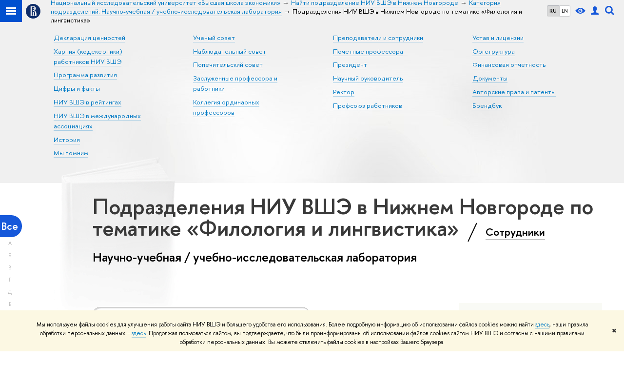

--- FILE ---
content_type: text/html; charset=utf-8
request_url: https://www.hse.ru/org/units/campus/135288/research_targets/218116768/general_activity/218401402/
body_size: 11136
content:
<!DOCTYPE html><html><head><title>Подразделения НИУ ВШЭ в Нижнем Новгороде по тематике «Филология и лингвистика» – Категория подразделений: Научно-учебная / учебно-исследовательская лаборатория – Национальный исследовательский университет «Высшая школа экономики»</title><meta charset="UTF-8"><meta name="viewport" content="width=device-width, initial-scale=1"><link href="https://www.hse.ru/org/units/" rel="canonical"><link rel="apple-touch-icon" sizes="180x180" href="/f/src/global/i/favicon/favicon_ios_180x180.png"><link rel="icon" type="image/png" sizes="32x32" href="/f/src/global/i/favicon/favicon_32x32.png"><link rel="icon" type="image/png" sizes="16x16" href="/f/src/global/i/favicon/favicon_16x16.png"><link rel="mask-icon" color="#0F2D69" href="/f/src/global/i/favicon/favicon.svg"><link rel="manifest" href="/f/src/manifest/manifest_ru.json"><meta name="msapplication-config" content="/f/src/global/i/favicon/browserconfig.xml"><link rel="shortcut icon" type="image/x-icon" href="/favicon.ico"><meta name="twitter:card" content="summary"><meta property="og:title" content="Национальный исследовательский университет «Высшая школа экономики»"><meta name="mrc__share_title" content="Национальный исследовательский университет «Высшая школа экономики»"><meta itemprop="name" content="Национальный исследовательский университет «Высшая школа экономики»"><meta property="og:description" content="Национальный исследовательский университет «Высшая школа экономики» (НИУ ВШЭ) — один из крупнейших университетов России. Федеральное государственное высшее учебное заведение, созданное в 1992 году"><meta name="mrc__share_description" content="Национальный исследовательский университет «Высшая школа экономики» (НИУ ВШЭ) — один из крупнейших университетов России. Федеральное государственное высшее учебное заведение, созданное в 1992 году"><meta itemprop="description" content="Национальный исследовательский университет «Высшая школа экономики» (НИУ ВШЭ) — один из крупнейших университетов России. Федеральное государственное высшее учебное заведение, созданное в 1992 году"><meta name="twitter:description"><meta property="og:url" content="https://www.hse.ru/org/units/"><meta name="twitter:url" content="https://www.hse.ru/org/units/"><meta property="og:type" content="website"><link rel="stylesheet" href="/f/src/projects/unshm1/unshm1.css" media="all"><link rel="stylesheet" href="/f/src/global/css/sitemap.css" media="all"><link rel="stylesheet" href="/f/src/global/css/vision.css" media="all"><link rel="stylesheet" href="/f/src/edu/css/edu2.css" media="all"><link rel="stylesheet" href="/f/src/global/css/owl.carousel2.min.css" media="all"><script src="/f/src/global/js/cache/jquery-1.10.1.min/jquery.cookie/jquery-ui/jquery.ui.touch-punch.min/hse.utils/errtrack/main/modernizr/popup/switcher/tag/jquery.cookie/sitemap.ajax/vision/ctrlshifte/fotorama/owl.carousel2.min/emerge/events-switcher/masonry.pkgd.min/imagesloaded.pkgd.min/universal.js"></script><!-- counter-->
				<script src="https://www.hse.ru/f/gtm/ip"></script>
				<script>(function(w,d,s,l,i){w[l]=w[l]||[];w[l].push({'gtm.start':
				new Date().getTime(),event:'gtm.js'});var f=d.getElementsByTagName(s)[0],
				j=d.createElement(s),dl=l!='dataLayer'?'&l='+l:'';j.async=true;j.src=
				'https://www.googletagmanager.com/gtm.js?id='+i+dl;f.parentNode.insertBefore(j,f);
				})(window,document,'script','dataLayer','GTM-P6DCQX');</script>
			<!-- /counter--><script src="https://www.hse.ru/f/src/global/js/job.js" async></script><link rel="stylesheet" href="/f/src/persons/persons.css"><link rel="stylesheet" href="/f/src/persons/units.css"><link rel="stylesheet" href="/f/src/global/node_modules/jquery-bonsai/jquery.bonsai.css"><script src="/f/src/global/js/vertical-fixer.js"></script><style>.page-decor-book {
	position: absolute;
	background: url('/f/src/global/i/gypsum/book.png') 0 0 no-repeat;
	top: -70px;
	left: 0;
	width: 256px;
	height: 332px;
}
.b-filters__inner {
	font-size: 1.3rem;
}
.footer {
	margin-top: 1em;
}
@media (min-width: 768px) {
	.is-mobile {
		display: none !important;
	}
}

@media (max-width: 767px) {
	.js-bookmark.js-bookmark {
		overflow: hidden;
	}
}

@media (min-width: 996px) {
	.has-sidebar .wrapper {
		width: 27%;
	}
}

.post__content_person  {
	margin-left: 0;
}

.persons__section {
	margin-left: 4.7em
}

@media (max-width: 767px) {
	.extra-left, .persons__section {
		margin-left: 2.5em;
	}
}</style></head><body data-lang="ru"><div class="page"><!--noindex--><div class="browser_outdate" style="display:none;">В старых версиях браузеров сайт может отображаться некорректно. Для оптимальной работы с сайтом рекомендуем воспользоваться современным браузером.</div><div class="gdpr_bar" style="display:none;"><div class="gdpr_bar__inner"><noindex>
<p>Мы используем файлы cookies для улучшения работы сайта НИУ ВШЭ и большего удобства его использования. Более подробную информацию об использовании файлов cookies можно найти&nbsp;<a href="https://www.hse.ru/cookie.html" rel="nofollow noopener" target="_blank" title="Пройти по ссылке">здесь</a>, наши правила обработки персональных данных &ndash;&nbsp;<a href="https://www.hse.ru/data_protection_regulation" rel="nofollow noopener" target="_blank" title="Пройти по ссылке">здесь</a>. Продолжая пользоваться сайтом, вы подтверждаете, что были проинформированы об использовании файлов cookies сайтом НИУ ВШЭ и согласны с нашими правилами обработки персональных данных. Вы можете отключить файлы cookies в настройках Вашего браузера.</p>
</noindex><span class="gdpr_bar__close">&#x2716;</span></div></div><!--/noindex--><div class="sv-control"><div class="sv-control__block"><ul class="sv-control__list sv-size"><li class="sv-control__item sv-control__item--s_normal active" data-type="size" data-value="normal">A</li><li class="sv-control__item sv-control__item--s_medium" data-type="size" data-value="medium">A</li><li class="sv-control__item sv-control__item--s_large" data-type="size" data-value="large">A</li></ul></div><div class="sv-control__block"><ul class="sv-control__list sv-spacing"><li class="sv-control__item sv-control__item--ls_normal active" data-type="spacing" data-value="normal">АБB</li><li class="sv-control__item sv-control__item sv-control__item--ls_medium" data-type="spacing" data-value="medium">АБB</li><li class="sv-control__item sv-control__item--ls_large" data-type="spacing" data-value="large">АБB</li></ul></div><div class="sv-control__block"><ul class="sv-control__list sv-contrast"><li class="sv-control__item sv-control__item---color1 active" data-type="contrast" data-value="normal">А</li><li class="sv-control__item sv-control__item---color2" data-type="contrast" data-value="invert">А</li><li class="sv-control__item sv-control__item---color3" data-type="contrast" data-value="blue">А</li><li class="sv-control__item sv-control__item---color4" data-type="contrast" data-value="beige">А</li><li class="sv-control__item sv-control__item---color5" data-type="contrast" data-value="brown">А</li></ul></div><div class="sv-control__block"><ul class="sv-control__list sv-image"><li class="sv-control__item sv-control__item--image_on active" data-type="image" data-value="on"></li><li class="sv-control__item sv-control__item--image_off" data-type="image" data-value="off"></li></ul></div><div class="sv-control__block"><div class="sv-off js-sv-off">Обычная версия сайта</div></div></div><header class="header header_dark_gradient"><div class="crop"><div class="header-top header-top--primary"><div class="left"><span class="control control_sitemap"><span class="control_sitemap__line"></span></span><a class="control control_home" href="https://www.hse.ru/"><svg xmlns="http://www.w3.org/2000/svg" width="30" height="30" viewBox="0 0 309 309" fill="none"><path fill-rule="evenodd" clip-rule="evenodd" d="M68.4423 26.0393C93.7686 9.06174 123.545 0 154.005 0C194.846 0 234.015 16.275 262.896 45.2451C291.777 74.2153 308.005 113.508 308.01 154.481C308.013 185.039 298.984 214.911 282.065 240.321C265.145 265.731 241.094 285.537 212.953 297.234C184.813 308.931 153.847 311.993 123.972 306.034C94.0966 300.074 66.6537 285.361 45.1138 263.755C23.5739 242.148 8.90442 214.619 2.96053 184.649C-2.98335 154.678 0.0653089 123.612 11.721 95.3799C23.3767 67.1476 43.1159 43.0168 68.4423 26.0393ZM180.336 140.561C212.051 151.8 224.284 177.329 224.284 215.345V255.047H99.593V48.1729H154.908C175.847 48.1729 184.602 51.8575 194.493 59.5386C208.902 70.8654 211.166 87.3096 211.166 95.5561C211.299 106.453 207.484 117.028 200.43 125.316C195.128 132.023 188.214 137.269 180.336 140.561ZM196.038 211.485C196.038 168.722 182.396 145.328 147.339 145.328V134.927H147.553C152.962 134.963 158.306 133.751 163.173 131.385C168.041 129.018 172.301 125.561 175.624 121.28C182.066 113.463 183.387 106.093 183.688 99.5137H147.582V89.3566H183.378C182.573 82.4432 179.883 75.8863 175.604 70.4072C167.413 60.1917 155.812 58.4761 148.175 58.4761H127.771V243.779H147.582V174.57H173.554V243.652H196.038V211.485Z" fill="#0F2D69"></path></svg></a></div><div class="right"><div class="header__controls"><ul class="control_lang2"><li class="control_lang2_item activated"><a class="link link_no-underline" href="/org/units/campus/135288/general_activity/218401402/">RU</a></li><li class="control_lang2_item"><a class="link link_no-underline" href="/en/org/units/campus/135288/general_activity/218401402/">EN</a></li></ul><span class="control control_vision" title="Версия для слабовидящих" itemprop="copy"><a class="control_vision-link" style="color: inherit;" href="https://www.hse.ru/org/units/?vision=enabled"><svg width="21" height="12" viewBox="0 0 21 12" xmlns="http://www.w3.org/2000/svg"><title>Версия для слабовидящих</title><path class="control__path" d="M10.5 0c3.438 0 6.937 2.016 10.5 6.047-.844.844-1.383 1.375-1.617 1.594-.234.219-.805.703-1.711 1.453-.906.75-1.641 1.266-2.203 1.547-.563.281-1.305.578-2.227.891-.922.313-1.836.469-2.742.469-1.125 0-2.156-.141-3.094-.422-.938-.281-1.875-.766-2.813-1.453-.938-.688-1.672-1.273-2.203-1.758-.531-.484-1.328-1.273-2.391-2.367 2.031-2.031 3.836-3.539 5.414-4.523 1.578-.984 3.273-1.477 5.086-1.477zm0 10.266c1.156 0 2.148-.422 2.977-1.266.828-.844 1.242-1.844 1.242-3s-.414-2.156-1.242-3c-.828-.844-1.82-1.266-2.977-1.266-1.156 0-2.148.422-2.977 1.266-.828.844-1.242 1.844-1.242 3s.414 2.156 1.242 3c.828.844 1.82 1.266 2.977 1.266zm0-5.766c0 .438.141.797.422 1.078s.641.422 1.078.422c.313 0 .625-.109.938-.328v.328c0 .688-.234 1.273-.703 1.758-.469.484-1.047.727-1.734.727-.688 0-1.266-.242-1.734-.727-.469-.484-.703-1.07-.703-1.758s.234-1.273.703-1.758c.469-.484 1.047-.727 1.734-.727h.375c-.25.313-.375.641-.375.984z" fill="#1658DA"></path></svg><span style="display: none;">Версия для слабовидящих</span></a></span><a class="control control_user" href="https://www.hse.ru/lkuser/" title="Личный кабинет сотрудника ВШЭ"><ins><svg class="control_svg" width="17" height="18" viewBox="0 0 17 18" xmlns="http://www.w3.org/2000/svg"><title>Личный кабинет сотрудника ВШЭ</title><path class="control__path" d="M13.702 13.175c.827.315 1.486.817 1.978 1.506.492.689.738 1.467.738 2.333h-16.419c0-1.417.532-2.5 1.595-3.248.394-.276 1.358-.591 2.894-.945.945-.118 1.457-.374 1.536-.768.039-.157.059-.61.059-1.358 0-.118-.039-.217-.118-.295-.157-.157-.315-.433-.472-.827-.079-.315-.157-.787-.236-1.417-.157.039-.285-.02-.384-.177-.098-.157-.177-.364-.236-.62l-.089-.443c-.157-.866-.098-1.28.177-1.24-.118-.157-.217-.532-.295-1.122-.118-.866-.059-1.634.177-2.303.276-.748.768-1.319 1.476-1.713.709-.394 1.476-.571 2.303-.532.787.039 1.506.276 2.156.709.65.433 1.093 1.024 1.329 1.772.197.551.217 1.319.059 2.303-.079.472-.157.768-.236.886.118-.039.207 0 .266.118.059.118.079.266.059.443l-.059.472c-.02.138-.049.246-.089.325l-.118.413c-.039.276-.108.472-.207.591-.098.118-.226.157-.384.118-.079.866-.217 1.476-.413 1.831 0 .039-.069.138-.207.295-.138.157-.207.256-.207.295v.65c0 .394.039.689.118.886.079.197.354.354.827.472.276.118.679.217 1.211.295.532.079.935.177 1.211.295z" fill="#1658DA"></path></svg></ins></a><span class="control control_search" title="Поиск"><ins class="popup_opener"><svg class="control_svg" width="19" height="19" viewBox="0 0 19 19" xmlns="http://www.w3.org/2000/svg"><title>Поиск</title><path d="M12.927 7.9c0-1.384-.492-2.568-1.476-3.552s-2.168-1.476-3.552-1.476-2.568.492-3.552 1.476-1.476 2.168-1.476 3.552.492 2.568 1.476 3.552 2.168 1.476 3.552 1.476 2.568-.492 3.552-1.476 1.476-2.168 1.476-3.552zm4.053 11.1l-4.603-4.592c-1.339.928-2.832 1.391-4.477 1.391-1.07 0-2.093-.208-3.069-.623-.976-.415-1.818-.976-2.525-1.683-.707-.707-1.268-1.549-1.683-2.525-.415-.976-.623-1.999-.623-3.069 0-1.07.208-2.093.623-3.069.415-.976.976-1.818 1.683-2.525.707-.707 1.549-1.268 2.525-1.683.976-.415 1.999-.623 3.069-.623 1.07 0 2.093.208 3.069.623.976.415 1.818.976 2.525 1.683.707.707 1.268 1.549 1.683 2.525.415.976.623 1.999.623 3.069 0 1.646-.464 3.138-1.391 4.477l4.603 4.603-2.031 2.02z" fill="#1658DA"></path></svg></ins><div class="popup popup_search not_display"><div class="popup__inner"><div class="search-form"><form action="https://www.hse.ru/search/index.html"><div class="search-form__button"><button class="button button_grey">Поиск</button></div><div class="search-form__input"><input class="input input100 input_mr" type="text" name="text" placeholder="Поиск"><input type="hidden" name="searchid" value="2284688"><input type="hidden" name="simple" value="1"></div></form></div><div class="popup__block popup__block_indent"><a class="link_dark" href="https://www.hse.ru/search/search.html?simple=0">Расширенный поиск</a><span class="b-adv-search"></span></div></div></div></span><span class="control is-mobile control_menu js-control_menu_open" onclick="void(0)"><ins></ins><span class="control__text">Меню</span></span></div></div><div class="header_body"><div class="header_breadcrumb is-mobile c"><div class="header_breadcrumb__inner no_crumb_arrow"><a class="header_breadcrumb__link  fa-header_body__crumb--first fa-header_body__crumb" href="https://www.hse.ru/">Высшая школа экономики</a></div></div><div class="header_breadcrumb is-desktop"><div class="header_breadcrumb__inner no_crumb_arrow js-header_breadcrumb__inner--wide"><ul class="header_breadcrumb__list"><li class="header_breadcrumb__item"><a class="header_breadcrumb__link" href="/"><span>Национальный исследовательский университет «Высшая школа экономики»</span></a></li><li class="header_breadcrumb__item"><a class="header_breadcrumb__link" href="/org/units"><span>Найти подразделение НИУ ВШЭ в Нижнем Новгороде</span></a></li><li class="header_breadcrumb__item"><a class="header_breadcrumb__link" href="https://www.hse.ru/org/units/campus/135288/general_activity/218401402/"><span>Категория подразделений: Научно-учебная / учебно-исследовательская лаборатория</span></a></li><li class="header_breadcrumb__item"><span class="header_breadcrumb__current"><span>Подразделения НИУ ВШЭ в Нижнем Новгороде по тематике «Филология и лингвистика»</span></span></li></ul></div></div></div></div><div class="header-board js-bookmark is-desktop"><div class="header-board__inner b-row b-row--4"><ul class="navigation navigation_header b-row__item"><li class="navigation__item"><a class="navigation__link" href="https://www.hse.ru/info/statement/">Декларация ценностей</a></li><li class="navigation__item"><a class="navigation__link" href="https://www.hse.ru/info/code-of-conduct">Хартия (кодекс этики) работников НИУ ВШЭ</a></li><li class="navigation__item"><a class="navigation__link" href="https://strategy.hse.ru/">Программа развития</a></li><li class="navigation__item"><a class="navigation__link" href="https://figures.hse.ru/">Цифры и факты</a></li><li class="navigation__item"><a class="navigation__link" href="https://datadesign.hse.ru/ranking">НИУ ВШЭ в рейтингах</a></li><li class="navigation__item"><a class="navigation__link" href="https://mspo.hse.ru/interassociations">НИУ ВШЭ в международных ассоциациях</a></li><li class="navigation__item"><a class="navigation__link" href="https://www.hse.ru/info/hist">История</a></li><li class="navigation__item"><a class="navigation__link" href="https://www.hse.ru/info/inmemoriam/">Мы помним</a></li></ul><ul class="navigation navigation_header b-row__item"><li class="navigation__item"><a class="navigation__link" href="https://www.hse.ru/us/">Ученый совет</a></li><li class="navigation__item"><a class="navigation__link" href="https://www.hse.ru/info/supervisory/">Наблюдательный совет</a></li><li class="navigation__item"><a class="navigation__link" href="https://www.hse.ru/info/council/">Попечительский совет</a></li><li class="navigation__item"><a class="navigation__link" href="https://www.hse.ru/info/distinguished">Заслуженные профессора и работники</a></li><li class="navigation__item"><a class="navigation__link" href="https://www.hse.ru/info/collegium/">Коллегия ординарных профессоров</a></li></ul><ul class="navigation navigation_header b-row__item"><li class="navigation__item"><a class="navigation__link" href="http://www.hse.ru/org/persons/">Преподаватели и сотрудники</a></li><li class="navigation__item"><a class="navigation__link" href="https://www.hse.ru/info/prof/">Почетные профессора</a></li><li class="navigation__item"><a class="navigation__link" href="http://www.hse.ru/personal/shohin/">Президент</a></li><li class="navigation__item"><a class="navigation__link" href="https://www.hse.ru/personal/kouzminov/">Научный руководитель</a></li><li class="navigation__item"><a class="navigation__link" href="https://www.hse.ru/staff/anisimov">Ректор</a></li><li class="navigation__item"><a class="navigation__link" href="https://www.hse.ru/profunion">Профсоюз работников</a></li></ul><ul class="navigation navigation_header b-row__item"><li class="navigation__item"><a class="navigation__link" href="https://www.hse.ru/info/ustav/">Устав и лицензии</a></li><li class="navigation__item"><a class="navigation__link" href="http://www.hse.ru/orgstructure/">Оргструктура</a></li><li class="navigation__item"><a class="navigation__link" href="https://www.hse.ru/info/financial/">Финансовая отчетность</a></li><li class="navigation__item"><a class="navigation__link" href="http://www.hse.ru/docs/">Документы</a></li><li class="navigation__item"><a class="navigation__link" href="https://www.hse.ru/info/patent/">Авторские права и патенты</a></li><li class="navigation__item"><a class="navigation__link" href="https://www.hse.ru/info/brandbook/">Брендбук</a></li></ul></div></div></div></header><div class="layout has-sidebar"><div class="abc-filter js-abc-filter" style="display: block; top: 15px; left: 0px;"><div class="abc-filter__letter abc-filter__letter_current"><a href="https://www.hse.ru/org/units/campus/135288/research_targets/218116768/general_activity/218401402/">Все</a></div><div class="abc-filter__letter">А</div><div class="abc-filter__letter">Б</div><div class="abc-filter__letter">В</div><div class="abc-filter__letter">Г</div><div class="abc-filter__letter">Д</div><div class="abc-filter__letter">Е</div><div class="abc-filter__letter">Ж</div><div class="abc-filter__letter">З</div><div class="abc-filter__letter">И</div><div class="abc-filter__letter">Й</div><div class="abc-filter__letter">К</div><div class="abc-filter__letter">Л</div><div class="abc-filter__letter">М</div><div class="abc-filter__letter">Н</div><div class="abc-filter__letter">О</div><div class="abc-filter__letter">П</div><div class="abc-filter__letter">Р</div><div class="abc-filter__letter">С</div><div class="abc-filter__letter">Т</div><div class="abc-filter__letter">У</div><div class="abc-filter__letter">Ф</div><div class="abc-filter__letter">Х</div><div class="abc-filter__letter">Ц</div><div class="abc-filter__letter">Ч</div><div class="abc-filter__letter">Ш</div><div class="abc-filter__letter">Щ</div><div class="abc-filter__letter">Э</div><div class="abc-filter__letter">Ю</div><div class="abc-filter__letter">Я</div></div><script>(function(){
	//	установка алфавитной колбасы в правильное место
	var l = $('.layout'), abc = l.find('.js-abc-filter');
	new als.VerticalFixer(abc.show(), l, l);
})();
</script><div class="grid"><div class="extra-left"><img class="page-decor-book __iwc" src="/f/src/global/i/gypsum/book.png"><h1 style="padding-right: 5px;">Подразделения НИУ ВШЭ в Нижнем Новгороде по тематике «Филология и лингвистика»
<span class="slash_separator"></span>
<a class="subtitle_link" href="/org/persons">Сотрудники</a></h1><h3>Научно-учебная / учебно-исследовательская лаборатория</h3></div></div><div class="grid grid_3"><div class="wrapper row"><div class="sidebar"><div class="sidebar__inner"><div class="js-mobile_popup"><div class="header-board__top js-mobile_popup__top is-fixed is-mobile"><div class="header-top header-top--secondary"><div class="left"><ul class="control_lang2"><li class="control_lang2_item activated"><a class="link link_no-underline" href="/org/units/campus/135288/general_activity/218401402/">RU</a></li><li class="control_lang2_item"><a class="link link_no-underline" href="/en/org/units/campus/135288/general_activity/218401402/">EN</a></li></ul><a class="control control_user" href="https://www.hse.ru/lkuser/" title="Личный кабинет сотрудника ВШЭ"><ins><svg class="control_svg" width="17" height="18" viewBox="0 0 17 18" xmlns="http://www.w3.org/2000/svg"><title>Личный кабинет сотрудника ВШЭ</title><path class="control__path" d="M13.702 13.175c.827.315 1.486.817 1.978 1.506.492.689.738 1.467.738 2.333h-16.419c0-1.417.532-2.5 1.595-3.248.394-.276 1.358-.591 2.894-.945.945-.118 1.457-.374 1.536-.768.039-.157.059-.61.059-1.358 0-.118-.039-.217-.118-.295-.157-.157-.315-.433-.472-.827-.079-.315-.157-.787-.236-1.417-.157.039-.285-.02-.384-.177-.098-.157-.177-.364-.236-.62l-.089-.443c-.157-.866-.098-1.28.177-1.24-.118-.157-.217-.532-.295-1.122-.118-.866-.059-1.634.177-2.303.276-.748.768-1.319 1.476-1.713.709-.394 1.476-.571 2.303-.532.787.039 1.506.276 2.156.709.65.433 1.093 1.024 1.329 1.772.197.551.217 1.319.059 2.303-.079.472-.157.768-.236.886.118-.039.207 0 .266.118.059.118.079.266.059.443l-.059.472c-.02.138-.049.246-.089.325l-.118.413c-.039.276-.108.472-.207.591-.098.118-.226.157-.384.118-.079.866-.217 1.476-.413 1.831 0 .039-.069.138-.207.295-.138.157-.207.256-.207.295v.65c0 .394.039.689.118.886.079.197.354.354.827.472.276.118.679.217 1.211.295.532.079.935.177 1.211.295z" fill="#1658DA"></path></svg></ins></a><span class="control control_white control_search js-search_mobile_control" title="Поиск"><ins><svg class="control_svg" width="19" height="19" viewBox="0 0 19 19" xmlns="http://www.w3.org/2000/svg"><title>Поиск</title><path d="M12.927 7.9c0-1.384-.492-2.568-1.476-3.552s-2.168-1.476-3.552-1.476-2.568.492-3.552 1.476-1.476 2.168-1.476 3.552.492 2.568 1.476 3.552 2.168 1.476 3.552 1.476 2.568-.492 3.552-1.476 1.476-2.168 1.476-3.552zm4.053 11.1l-4.603-4.592c-1.339.928-2.832 1.391-4.477 1.391-1.07 0-2.093-.208-3.069-.623-.976-.415-1.818-.976-2.525-1.683-.707-.707-1.268-1.549-1.683-2.525-.415-.976-.623-1.999-.623-3.069 0-1.07.208-2.093.623-3.069.415-.976.976-1.818 1.683-2.525.707-.707 1.549-1.268 2.525-1.683.976-.415 1.999-.623 3.069-.623 1.07 0 2.093.208 3.069.623.976.415 1.818.976 2.525 1.683.707.707 1.268 1.549 1.683 2.525.415.976.623 1.999.623 3.069 0 1.646-.464 3.138-1.391 4.477l4.603 4.603-2.031 2.02z" fill="#1658DA"></path></svg></ins></span></div><div class="right"><div class="header__controls"><span class="control is-mobile control_menu control_menu--close js-control_menu_close" onclick="void(0)"><ins></ins></span></div></div></div><div class="js-search_mobile_popup not_display is-mobile"><div class="search-form"><form action="https://www.hse.ru/org/units/search/search.html"><div class="search-form__button"><button class="button button_grey">Поиск</button></div><div class="search-form__input"><input class="fa-search_input input input100 input_mr" type="text" name="text" placeholder="Поиск по сайту"><input type="hidden" name="simple" value="1"><input name="searchid" type="hidden" value="2284688"></div></form></div><div class="popup__block"><a class="link_white" href="https://www.hse.ru/org/units/search/search.html?simple=0&amp;searchid=2284688">Расширенный поиск</a></div></div><div class="header-board__title"><a class="link_white link_no-underline" href="https://www.hse.ru/org/units/"></a></div></div><div class="js-mobile_popup__inner"><div class="js-side_filters b-filters with-indent2 hse-side-side_filters"><div class="b-filters__inner"><div class="fa-card__control"><div class="edu-filter smaller"><div class="b-side"><div class="b-side__inner"><div class="side_filter"><div class="h5 js-side_filter_title side_filter_title"><ins class="b-arr b-arr_3 b-arr_down"></ins><span class="pseudo_link link_dark2">Кампус</span></div><div class="js-side_filter_content side_filter_content filter_switcher"><ul class="first_child last_child navigation navigation_filter"><li hse-value="0"><ins class="first_child"></ins><a class="link link_dark no-visited" href="https://www.hse.ru/org/units/research_targets/218116768/general_activity/218401402/"><noindex>Все кампусы</noindex></a></li><li hse-value="22723"><ins class="first_child"></ins><a class="link link_dark no-visited" href="https://www.hse.ru/org/units/campus/22723/research_targets/218116768/general_activity/218401402/"><noindex>Москва</noindex></a></li><li hse-value="135083"><ins class="first_child"></ins><a class="link link_dark no-visited" href="https://www.hse.ru/org/units/campus/135083/research_targets/218116768/general_activity/218401402/"><noindex>Санкт-Петербург</noindex></a></li><li class="selected" hse-value="135288"><span class="pseudo js-pseudo selected b">Нижний Новгород</span></li><li hse-value="135213"><ins class="first_child"></ins><a class="link link_dark no-visited" href="https://www.hse.ru/org/units/campus/135213/research_targets/218116768/general_activity/218401402/"><noindex>Пермь</noindex></a></li></ul></div></div></div></div><div class="b-side"><div class="b-side__inner"><div class="side_filter"><div class="h5 js-side_filter_title side_filter_title"><ins class="b-arr b-arr_3 b-arr_down"></ins><span class="pseudo_link link_dark2">Категория</span></div><div class="js-side_filter_content side_filter_content filter_switcher"><ul class="first_child last_child navigation navigation_filter"><li hse-value="0"><ins class="first_child"></ins><a class="link link_dark no-visited" href="https://www.hse.ru/org/units/campus/135288/research_targets/218116768/"><noindex>Все категории</noindex></a></li><li hse-value="218401388"><ins class="first_child"></ins><a class="link link_dark no-visited" href="https://www.hse.ru/org/units/campus/135288/research_targets/218116768/general_activity/218401388/"><noindex>Административное подразделение (наука)</noindex></a></li><li hse-value="218401390"><ins class="first_child"></ins><a class="link link_dark no-visited" href="https://www.hse.ru/org/units/campus/135288/research_targets/218116768/general_activity/218401390/"><noindex>Административное подразделение (образование)</noindex></a></li><li hse-value="218401384"><ins class="first_child"></ins><a class="link link_dark no-visited" href="https://www.hse.ru/org/units/campus/135288/research_targets/218116768/general_activity/218401384/"><noindex>Административно-управленческое подразделение</noindex></a></li><li hse-value="218401386"><ins class="first_child"></ins><a class="link link_dark no-visited" href="https://www.hse.ru/org/units/campus/135288/research_targets/218116768/general_activity/218401386/"><noindex>Административно-хозяйственное подразделение</noindex></a></li><li hse-value="218401392"><ins class="first_child"></ins><a class="link link_dark no-visited" href="https://www.hse.ru/org/units/campus/135288/research_targets/218116768/general_activity/218401392/"><noindex>Базовая кафедра</noindex></a></li><li hse-value="218401394"><ins class="first_child"></ins><a class="link link_dark no-visited" href="https://www.hse.ru/org/units/campus/135288/research_targets/218116768/general_activity/218401394/"><noindex>Исследовательский центр</noindex></a></li><li hse-value="218401396"><ins class="first_child"></ins><a class="link link_dark no-visited" href="https://www.hse.ru/org/units/campus/135288/research_targets/218116768/general_activity/218401396/"><noindex>Кафедра</noindex></a></li><li hse-value="218401400"><ins class="first_child"></ins><a class="link link_dark no-visited" href="https://www.hse.ru/org/units/campus/135288/research_targets/218116768/general_activity/218401400/"><noindex>Научная лаборатория ЦФИ</noindex></a></li><li hse-value="219845641"><ins class="first_child"></ins><a class="link link_dark no-visited" href="https://www.hse.ru/org/units/campus/135288/research_targets/218116768/general_activity/219845641/"><noindex>Научно-исследовательская лаборатория</noindex></a></li><li hse-value="384623770"><ins class="first_child"></ins><a class="link link_dark no-visited" href="https://www.hse.ru/org/units/campus/135288/research_targets/218116768/general_activity/384623770/"><noindex>Научно-учебная группа</noindex></a></li><li class="selected" hse-value="218401402"><span class="pseudo js-pseudo selected b">Научно-учебная / учебно-исследовательская лаборатория</span></li><li hse-value="218401404"><ins class="first_child"></ins><a class="link link_dark no-visited" href="https://www.hse.ru/org/units/campus/135288/research_targets/218116768/general_activity/218401404/"><noindex>Научный институт</noindex></a></li><li hse-value="218401406"><ins class="first_child"></ins><a class="link link_dark no-visited" href="https://www.hse.ru/org/units/campus/135288/research_targets/218116768/general_activity/218401406/"><noindex>Общеуниверситетская кафедра</noindex></a></li><li hse-value="218401408"><ins class="first_child"></ins><a class="link link_dark no-visited" href="https://www.hse.ru/org/units/campus/135288/research_targets/218116768/general_activity/218401408/"><noindex>Офис образовательной программы основного образования</noindex></a></li><li hse-value="218401410"><ins class="first_child"></ins><a class="link link_dark no-visited" href="https://www.hse.ru/org/units/campus/135288/research_targets/218116768/general_activity/218401410/"><noindex>Подразделение довузовского образования</noindex></a></li><li hse-value="218401412"><ins class="first_child"></ins><a class="link link_dark no-visited" href="https://www.hse.ru/org/units/campus/135288/research_targets/218116768/general_activity/218401412/"><noindex>Подразделение ДПО</noindex></a></li><li hse-value="302947614"><ins class="first_child"></ins><a class="link link_dark no-visited" href="https://www.hse.ru/org/units/campus/135288/research_targets/218116768/general_activity/302947614/"><noindex>Подразделения внеучебной и воспитательной работы</noindex></a></li><li hse-value="218401414"><ins class="first_child"></ins><a class="link link_dark no-visited" href="https://www.hse.ru/org/units/campus/135288/research_targets/218116768/general_activity/218401414/"><noindex>Проектно-учебная лаборатория</noindex></a></li><li hse-value="223735344"><ins class="first_child"></ins><a class="link link_dark no-visited" href="https://www.hse.ru/org/units/campus/135288/research_targets/218116768/general_activity/223735344/"><noindex>Редакции журналов</noindex></a></li><li hse-value="223522287"><ins class="first_child"></ins><a class="link link_dark no-visited" href="https://www.hse.ru/org/units/campus/135288/research_targets/218116768/general_activity/223522287/"><noindex>Учебная лаборатория</noindex></a></li><li hse-value="218401416"><ins class="first_child"></ins><a class="link link_dark no-visited" href="https://www.hse.ru/org/units/campus/135288/research_targets/218116768/general_activity/218401416/"><noindex>Факультет</noindex></a></li><li hse-value="218401418"><ins class="first_child"></ins><a class="link link_dark no-visited" href="https://www.hse.ru/org/units/campus/135288/research_targets/218116768/general_activity/218401418/"><noindex>Центр передовых исследований</noindex></a></li><li hse-value="218401398"><ins class="first_child"></ins><a class="link link_dark no-visited" href="https://www.hse.ru/org/units/campus/135288/research_targets/218116768/general_activity/218401398/"><noindex>Центр превосходства</noindex></a></li><li hse-value="218401420"><ins class="first_child"></ins><a class="link link_dark no-visited" href="https://www.hse.ru/org/units/campus/135288/research_targets/218116768/general_activity/218401420/"><noindex>Школа/Департамент</noindex></a></li></ul></div></div></div></div><div class="b-side"><div class="b-side__inner"><div class="side_filter"><div class="h5 js-side_filter_title side_filter_title"><ins class="b-arr b-arr_3 b-arr_down"></ins><span class="pseudo_link link_dark2">Тематика</span></div><div class="js-side_filter_content side_filter_content filter_tree"><ul class="first_child last_child navigation navigation_filter"><li class="collapse" hse-value="none"><div class="thumb"></div><ins class="first_child"></ins><span class="pseudo js-pseudo link link_dark no-visited"><a class="color_inherit" href="https://www.hse.ru/org/units/campus/135288/general_activity/218401402/">Все тематики</a></span></li><li class="has-children collapse" hse-value="220096696"><div class="thumb"></div><ins class="first_child"></ins><span class="pseudo js-pseudo link link_dark no-visited"><a class="color_inherit" href="https://www.hse.ru/org/units/campus/135288/research_targets/220096696/general_activity/218401402/">Естественные науки</a></span><ul class="first_child last_child navigation navigation_filter"><li class="collapse" hse-value="218116728"><div class="thumb"></div><ins class="first_child"></ins><span class="pseudo js-pseudo link link_dark no-visited"><a class="color_inherit" href="https://www.hse.ru/org/units/campus/135288/research_targets/math/general_activity/218401402/">Математика</a></span></li><li class="collapse" hse-value="218116726"><div class="thumb"></div><ins class="first_child"></ins><span class="pseudo js-pseudo link link_dark no-visited"><a class="color_inherit" href="https://www.hse.ru/org/units/campus/135288/research_targets/cs/general_activity/218401402/">Компьютерные науки</a></span></li><li class="collapse" hse-value="218116766"><div class="thumb"></div><ins class="first_child"></ins><span class="pseudo js-pseudo link link_dark no-visited"><a class="color_inherit" href="https://www.hse.ru/org/units/campus/135288/research_targets/physics/general_activity/218401402/">Физика</a></span></li><li class="collapse" hse-value="218116776"><div class="thumb"></div><ins class="first_child"></ins><span class="pseudo js-pseudo link link_dark no-visited"><a class="color_inherit" href="https://www.hse.ru/org/units/campus/135288/research_targets/chemistry/general_activity/218401402/">Химия</a></span></li><li class="collapse" hse-value="218116740"><div class="thumb"></div><ins class="first_child"></ins><span class="pseudo js-pseudo link link_dark no-visited"><a class="color_inherit" href="https://www.hse.ru/org/units/campus/135288/research_targets/218116740/general_activity/218401402/">Науки о Земле</a></span></li><li class="collapse" hse-value="218116712"><div class="thumb"></div><ins class="first_child"></ins><span class="pseudo js-pseudo link link_dark no-visited"><a class="color_inherit" href="https://www.hse.ru/org/units/campus/135288/research_targets/218116712/general_activity/218401402/">Биология</a></span></li></ul></li><li class="has-children collapse" hse-value="220096694"><div class="thumb"></div><ins class="first_child"></ins><span class="pseudo js-pseudo link link_dark no-visited"><a class="color_inherit" href="https://www.hse.ru/org/units/campus/135288/research_targets/ts/general_activity/218401402/">Тех­ничес­кие науки</a></span><ul class="first_child last_child navigation navigation_filter"><li class="collapse" hse-value="218116762"><div class="thumb"></div><ins class="first_child"></ins><span class="pseudo js-pseudo link link_dark no-visited"><a class="color_inherit" href="https://www.hse.ru/org/units/campus/135288/research_targets/218116762/general_activity/218401402/">Строительство</a></span></li><li class="collapse" hse-value="218116736"><div class="thumb"></div><ins class="first_child"></ins><span class="pseudo js-pseudo link link_dark no-visited"><a class="color_inherit" href="https://www.hse.ru/org/units/campus/135288/research_targets/218116736/general_activity/218401402/">Механика и машиностроение</a></span></li><li class="collapse" hse-value="218116774"><div class="thumb"></div><ins class="first_child"></ins><span class="pseudo js-pseudo link link_dark no-visited"><a class="color_inherit" href="https://www.hse.ru/org/units/campus/135288/research_targets/218116774/general_activity/218401402/">Химические технологии</a></span></li><li class="collapse" hse-value="218116764"><div class="thumb"></div><ins class="first_child"></ins><span class="pseudo js-pseudo link link_dark no-visited"><a class="color_inherit" href="https://www.hse.ru/org/units/campus/135288/research_targets/218116764/general_activity/218401402/">Технологии материалов</a></span></li><li class="collapse" hse-value="218116734"><div class="thumb"></div><ins class="first_child"></ins><span class="pseudo js-pseudo link link_dark no-visited"><a class="color_inherit" href="https://www.hse.ru/org/units/campus/135288/research_targets/218116734/general_activity/218401402/">Медицинские технологии</a></span></li><li class="collapse" hse-value="218116752"><div class="thumb"></div><ins class="first_child"></ins><span class="pseudo js-pseudo link link_dark no-visited"><a class="color_inherit" href="https://www.hse.ru/org/units/campus/135288/research_targets/218116752/general_activity/218401402/">Рациональное природопользование</a></span></li><li class="collapse" hse-value="218116778"><div class="thumb"></div><ins class="first_child"></ins><span class="pseudo js-pseudo link link_dark no-visited"><a class="color_inherit" href="https://www.hse.ru/org/units/campus/135288/research_targets/218116778/general_activity/218401402/">Экологические биотехнологии</a></span></li><li class="collapse" hse-value="218116748"><div class="thumb"></div><ins class="first_child"></ins><span class="pseudo js-pseudo link link_dark no-visited"><a class="color_inherit" href="https://www.hse.ru/org/units/campus/135288/research_targets/218116748/general_activity/218401402/">Промышленные биотехнологии</a></span></li><li class="collapse" hse-value="218116738"><div class="thumb"></div><ins class="first_child"></ins><span class="pseudo js-pseudo link link_dark no-visited"><a class="color_inherit" href="https://www.hse.ru/org/units/campus/135288/research_targets/218116738/general_activity/218401402/">Нанотехнологии</a></span></li></ul></li><li class="has-children collapse" hse-value="220096692"><div class="thumb"></div><ins class="first_child"></ins><span class="pseudo js-pseudo link link_dark no-visited"><a class="color_inherit" href="https://www.hse.ru/org/units/campus/135288/research_targets/220096692/general_activity/218401402/">Медицинские науки</a></span><ul class="first_child last_child navigation navigation_filter"><li class="collapse" hse-value="218116772"><div class="thumb"></div><ins class="first_child"></ins><span class="pseudo js-pseudo link link_dark no-visited"><a class="color_inherit" href="https://www.hse.ru/org/units/campus/135288/research_targets/218116772/general_activity/218401402/">Фундаментальная медицина</a></span></li><li class="collapse" hse-value="218116724"><div class="thumb"></div><ins class="first_child"></ins><span class="pseudo js-pseudo link link_dark no-visited"><a class="color_inherit" href="https://www.hse.ru/org/units/campus/135288/research_targets/218116724/general_activity/218401402/">Клиническая медицина</a></span></li><li class="collapse" hse-value="218116718"><div class="thumb"></div><ins class="first_child"></ins><span class="pseudo js-pseudo link link_dark no-visited"><a class="color_inherit" href="https://www.hse.ru/org/units/campus/135288/research_targets/218116718/general_activity/218401402/">Здравоохранение</a></span></li><li class="collapse" hse-value="218116732"><div class="thumb"></div><ins class="first_child"></ins><span class="pseudo js-pseudo link link_dark no-visited"><a class="color_inherit" href="https://www.hse.ru/org/units/campus/135288/research_targets/218116732/general_activity/218401402/">Медицинские биотехнологии</a></span></li></ul></li><li class="has-children collapse" hse-value="220096690"><div class="thumb"></div><ins class="first_child"></ins><span class="pseudo js-pseudo link link_dark no-visited"><a class="color_inherit" href="https://www.hse.ru/org/units/campus/135288/research_targets/220096690/general_activity/218401402/">Сельскохозяйственные науки</a></span><ul class="first_child last_child navigation navigation_filter"><li class="collapse" hse-value="218116754"><div class="thumb"></div><ins class="first_child"></ins><span class="pseudo js-pseudo link link_dark no-visited"><a class="color_inherit" href="https://www.hse.ru/org/units/campus/135288/research_targets/218116754/general_activity/218401402/">Сельское хозяйство, лесное хозяйство, рыбное хозяйство</a></span></li><li class="collapse" hse-value="218116716"><div class="thumb"></div><ins class="first_child"></ins><span class="pseudo js-pseudo link link_dark no-visited"><a class="color_inherit" href="https://www.hse.ru/org/units/campus/135288/research_targets/218116716/general_activity/218401402/">Животноводство и молочное дело</a></span></li><li class="collapse" hse-value="218116714"><div class="thumb"></div><ins class="first_child"></ins><span class="pseudo js-pseudo link link_dark no-visited"><a class="color_inherit" href="https://www.hse.ru/org/units/campus/135288/research_targets/218116714/general_activity/218401402/">Ветеринарные науки</a></span></li><li class="collapse" hse-value="218116756"><div class="thumb"></div><ins class="first_child"></ins><span class="pseudo js-pseudo link link_dark no-visited"><a class="color_inherit" href="https://www.hse.ru/org/units/campus/135288/research_targets/218116756/general_activity/218401402/">Сельскохозяйственные биотехнологии</a></span></li></ul></li><li class="has-children collapse" hse-value="220096688"><div class="thumb"></div><ins class="first_child"></ins><span class="pseudo js-pseudo link link_dark no-visited"><a class="color_inherit" href="https://www.hse.ru/org/units/campus/135288/research_targets/220096688/general_activity/218401402/">Социальные науки</a></span><ul class="first_child last_child navigation navigation_filter"><li class="collapse" hse-value="218116750"><div class="thumb"></div><ins class="first_child"></ins><span class="pseudo js-pseudo link link_dark no-visited"><a class="color_inherit" href="https://www.hse.ru/org/units/campus/135288/research_targets/218116750/general_activity/218401402/">Психология</a></span></li><li class="collapse" hse-value="218116780"><div class="thumb"></div><ins class="first_child"></ins><span class="pseudo js-pseudo link link_dark no-visited"><a class="color_inherit" href="https://www.hse.ru/org/units/campus/135288/research_targets/218116780/general_activity/218401402/">Экономика и менеджмент</a></span></li><li class="collapse" hse-value="218116742"><div class="thumb"></div><ins class="first_child"></ins><span class="pseudo js-pseudo link link_dark no-visited"><a class="color_inherit" href="https://www.hse.ru/org/units/campus/135288/research_targets/218116742/general_activity/218401402/">Образование</a></span></li><li class="collapse" hse-value="218116760"><div class="thumb"></div><ins class="first_child"></ins><span class="pseudo js-pseudo link link_dark no-visited"><a class="color_inherit" href="https://www.hse.ru/org/units/campus/135288/research_targets/218116760/general_activity/218401402/">Социология (включая демографию и антропологию)</a></span></li><li class="collapse" hse-value="218116746"><div class="thumb"></div><ins class="first_child"></ins><span class="pseudo js-pseudo link link_dark no-visited"><a class="color_inherit" href="https://www.hse.ru/org/units/campus/135288/research_targets/218116746/general_activity/218401402/">Право</a></span></li><li class="collapse" hse-value="218116744"><div class="thumb"></div><ins class="first_child"></ins><span class="pseudo js-pseudo link link_dark no-visited"><a class="color_inherit" href="https://www.hse.ru/org/units/campus/135288/research_targets/218116744/general_activity/218401402/">Политология, международные отношения и ГМУ</a></span></li><li class="collapse" hse-value="218116758"><div class="thumb"></div><ins class="first_child"></ins><span class="pseudo js-pseudo link link_dark no-visited"><a class="color_inherit" href="https://www.hse.ru/org/units/campus/135288/research_targets/218116758/general_activity/218401402/">Социальная и экономическая география (включая урбанистику и транспорт)</a></span></li><li class="collapse" hse-value="218116730"><div class="thumb"></div><ins class="first_child"></ins><span class="pseudo js-pseudo link link_dark no-visited"><a class="color_inherit" href="https://www.hse.ru/org/units/campus/135288/research_targets/218116730/general_activity/218401402/">Медиа и коммуникации</a></span></li><li class="collapse" hse-value="219466959"><div class="thumb"></div><ins class="first_child"></ins><span class="pseudo js-pseudo link link_dark no-visited"><a class="color_inherit" href="https://www.hse.ru/org/units/campus/135288/research_targets/219466959/general_activity/218401402/">Прочие социальные науки</a></span></li></ul></li><li class="has-children expanded" hse-value="220096686"><div class="thumb"></div><ins class="first_child"></ins><span class="pseudo js-pseudo link link_dark no-visited"><a class="color_inherit" href="https://www.hse.ru/org/units/campus/135288/research_targets/220096686/general_activity/218401402/">Гуманитарные науки</a></span><ul class="first_child last_child navigation navigation_filter"><li class="collapse" hse-value="218116722"><div class="thumb"></div><ins class="first_child"></ins><span class="pseudo js-pseudo link link_dark no-visited"><a class="color_inherit" href="https://www.hse.ru/org/units/campus/135288/research_targets/218116722/general_activity/218401402/">История и археология</a></span></li><li class="selected"><div class="thumb"></div><span class="pseudo js-pseudo selected b"><a href="https://www.hse.ru/org/units/campus/135288/research_targets/218116768/general_activity/218401402/">Филология и лингвистика</a></span></li><li class="collapse" hse-value="218116770"><div class="thumb"></div><ins class="first_child"></ins><span class="pseudo js-pseudo link link_dark no-visited"><a class="color_inherit" href="https://www.hse.ru/org/units/campus/135288/research_targets/218116770/general_activity/218401402/">Философия, этика, религиоведение</a></span></li><li class="collapse" hse-value="218116720"><div class="thumb"></div><ins class="first_child"></ins><span class="pseudo js-pseudo link link_dark no-visited"><a class="color_inherit" href="https://www.hse.ru/org/units/campus/135288/research_targets/218116720/general_activity/218401402/">Искусствоведение</a></span></li><li class="collapse" hse-value="219466961"><div class="thumb"></div><ins class="first_child"></ins><span class="pseudo js-pseudo link link_dark no-visited"><a class="color_inherit" href="https://www.hse.ru/org/units/campus/135288/research_targets/219466961/general_activity/218401402/">Прочие гуманитарные науки</a></span></li></ul></li></ul></div></div></div></div></div></div></div></div></div></div><div class="js-orfo is-desktop"></div></div></div></div><div class="main"><div class="content"><div class="content__inner"><div class="extra-left with-indent5"><div class="main"><div class="search-form search-form_results"><form action="https://www.hse.ru/org/units/"><input class="input input100 input_search" type="search" value="" name="title" placeholder="Поиск по названию"/></form></div></div></div><div class="extra-left"><div class="persons__label"><div class="grey small b-title-underline b-title-underline_auto">Название
<span class="is-mobile">/ Контакты</span></div></div><div class="persons__label is-desktop"><div class="grey small b-title-underline b-title-underline_auto">Контакты</div></div></div><div class="persons__section js-persons-section current"><div class="post person"><div class="post__content post__content_person"><div class="i">Ничего не найдено</div></div></div></div></div></div></div></div></div><footer class="footer"><div class="footer__border"></div><div class="footer__inner row"><div class="fa-footer"><div class="fa-footer__menu"><div class="fa-footer__menu_inner b-row b-row--4"><ul class="navigation b-row__item"><li class="navigation__item navigation__item--parent"><a class="navigation__link" href="//www.hse.ru/org/hse/info/">О ВЫШКЕ</a></li><li class="navigation__item"><a class="navigation__link" href="https://figures.hse.ru/">Цифры и факты</a></li><li class="navigation__item"><a class="navigation__link" href="//www.hse.ru/orgstructure/">Руководство и структура</a></li><li class="navigation__item"><a class="navigation__link" href="https://sustainability.hse.ru/">Устойчивое развитие в НИУ ВШЭ</a></li><li class="navigation__item"><a class="navigation__link" href="//www.hse.ru/org/persons/">Преподаватели и сотрудники</a></li><li class="navigation__item"><a class="navigation__link" href="//www.hse.ru/buildinghse">Корпуса и общежития</a></li><li class="navigation__item"><a class="navigation__link" href="https://www.hse.ru/org/hse/aup/procurement/">Закупки</a></li><li class="navigation__item"><a class="navigation__link" href="//www.hse.ru/appeal/">Обращения граждан в НИУ ВШЭ</a></li><li class="navigation__item"><a class="navigation__link" href="//endowment.hse.ru/">Фонд целевого капитала</a></li><li class="navigation__item"><a class="navigation__link" href="https://www.hse.ru/anticorruption">Противодействие коррупции</a></li><li class="navigation__item"><a class="navigation__link" href="https://www.hse.ru/anticorruption/information">Сведения о доходах, расходах, об имуществе и обязательствах имущественного характера</a></li><li class="navigation__item"><a class="navigation__link" href="//www.hse.ru/sveden/">Сведения об образовательной организации</a></li><li class="navigation__item"><a class="navigation__link" href="https://inclusive.hse.ru/">Людям с ограниченными возможностями здоровья</a></li><li class="navigation__item"><a class="navigation__link" href="https://pay.hse.ru/">Единая платежная страница</a></li><li class="navigation__item"><a class="navigation__link" href="https://www.hse.ru/career">Работа в Вышке</a></li></ul><ul class="navigation b-row__item"><li class="navigation__item navigation__item--parent"><a class="navigation__link" href="//www.hse.ru/education/">ОБРАЗОВАНИЕ</a></li><li class="navigation__item"><a class="navigation__link" href="//school.hse.ru">Лицей</a></li><li class="navigation__item"><a class="navigation__link" href="https://fdp.hse.ru/">Довузовская подготовка</a></li><li class="navigation__item"><a class="navigation__link" href="//olymp.hse.ru/">Олимпиады</a></li><li class="navigation__item"><a class="navigation__link" href="//ba.hse.ru/">Прием в бакалавриат</a></li><li class="navigation__item"><a class="navigation__link" href="https://www.hse.ru/plus">Вышка+</a></li><li class="navigation__item"><a class="navigation__link" href="//ma.hse.ru/">Прием в магистратуру</a></li><li class="navigation__item"><a class="navigation__link" href="//aspirantura.hse.ru/">Аспирантура</a></li><li class="navigation__item"><a class="navigation__link" href="//busedu.hse.ru/">Дополнительное образование</a></li><li class="navigation__item"><a class="navigation__link" href="https://career.hse.ru/">Центр развития карьеры</a></li><li class="navigation__item"><a class="navigation__link" href="http://inc.hse.ru/">Бизнес-инкубатор ВШЭ</a></li><li class="navigation__item"><a class="navigation__link" href="https://dd.hse.ru/">Образовательные партнерства</a></li><li class="navigation__item"><a class="navigation__link" href="https://www.hse.ru/feedback">Обратная связь и взаимодействие с получателями услуг</a></li></ul><ul class="navigation b-row__item"><li class="navigation__item navigation__item--parent"><a class="navigation__link" href="//www.hse.ru/science/">НАУКА</a></li><li class="navigation__item"><a class="navigation__link" href="//www.hse.ru/science/centers">Научные подразделения</a></li><li class="navigation__item"><a class="navigation__link" href="https://www.hse.ru/org/projects/">Исследовательские проекты</a></li><li class="navigation__item"><a class="navigation__link" href="//www.hse.ru/monitoring/">Мониторинги</a></li><li class="navigation__item"><a class="navigation__link" href="//www.hse.ru/science/disscoun/">Диссертационные советы</a></li><li class="navigation__item"><a class="navigation__link" href="https://aspirantura.hse.ru/defence/announcements/">Защиты диссертаций</a></li><li class="navigation__item"><a class="navigation__link" href="//academics.hse.ru/">Академическое развитие</a></li><li class="navigation__item"><a class="navigation__link" href="//www.hse.ru/science/hsegrants">Конкурсы и гранты</a></li><li class="navigation__item"><a class="navigation__link" href="https://sezam.hse.ru/">Внешние научно-информационные ресурсы</a></li></ul><ul class="navigation b-row__item"><li class="navigation__item navigation__item--parent"><a class="navigation__link" href="//publications.hse.ru">РЕСУРСЫ</a></li><li class="navigation__item"><a class="navigation__link" href="https://library.hse.ru/">Библиотека</a></li><li class="navigation__item"><a class="navigation__link" href="//id.hse.ru">Издательский дом ВШЭ</a></li><li class="navigation__item"><a class="navigation__link" href="//bookshop.hse.ru/">Книжный магазин «БукВышка»</a></li><li class="navigation__item"><a class="navigation__link" href="https://print.hse.ru/">Типография</a></li><li class="navigation__item"><a class="navigation__link" href="https://mc.hse.ru/">Медиацентр</a></li><li class="navigation__item"><a class="navigation__link" href="//www.hse.ru/science/journals">Журналы ВШЭ</a></li><li class="navigation__item"><a class="navigation__link" href="//publications.hse.ru">Публикации</a></li></ul></div></div></div><!--noindex--><div class="fa-footer__menu with-indent3"><ul class="ul b-row b-row--4"><li class="b-row__item"><a href="http://www.minobrnauki.gov.ru/" rel="nofollow">http://www.minobrnauki.gov.ru/</a><div>Министерство науки и высшего образования РФ</div></li><li class="b-row__item"><a href="https://edu.gov.ru/" rel="nofollow">https://edu.gov.ru/</a><div>Министерство просвещения РФ</div></li><li class="b-row__item"><a href="http://www.edu.ru" rel="nofollow">http://www.edu.ru</a><div>Федеральный портал «Российское образование»</div></li><li class="b-row__item"><a href="https://elearning.hse.ru/mooc" rel="nofollow">https://elearning.hse.ru/mooc</a><div>Массовые открытые онлайн-курсы</div></li></ul></div><!--/noindex--><div class="fa-footer__menu with-indent3 b-row"><ul class="ul b-row__item b-row__item--9 small navigation navigation_horizontal"><li class="navigation__item"><span class="fa-grey">&copy;&nbsp; НИУ ВШЭ 1993–2026</span></li><li class="navigation__item"><a href="https://www.hse.ru/contacts.html">Адреса и контакты</a></li><li class="navigation__item"><a href="https://www.hse.ru/copyright">Условия использования материалов</a></li><li class="navigation__item"><a href="https://www.hse.ru/data_protection_regulation">Политика конфиденциальности</a></li><li class="navigation__item"><a href="https://portal.hse.ru/recomtech">Правила применения рекомендательных технологий в НИУ ВШЭ</a></li><li class="navigation__item"><a href="https://www.hse.ru/sitemap.html">Карта сайта</a></li></ul><!--noindex--><div class="b-row__item b-row__item--3 small"><a class="link_dashed link_editor link_btm_editor" rel="nofollow" href="https://www.hse.ru/adm?newportal=1">Редактору</a></div><!--/noindex--></div></div></footer></div></body></html>

--- FILE ---
content_type: application/javascript; charset=utf-8
request_url: https://www.hse.ru/f/gtm/ip
body_size: 22
content:
window.realIP='3.21.56.133';window.dataLayer=window.dataLayer||[];window.dataLayer.push({event:'ipEvent',ipAddress:window.realIP});